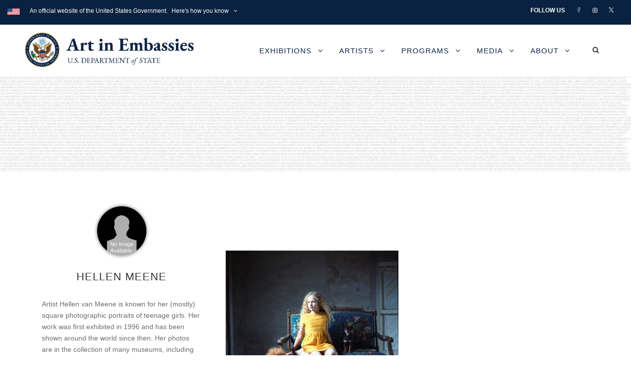

--- FILE ---
content_type: text/html; charset=UTF-8
request_url: https://www.art.state.gov/personnel/hellen_meene/
body_size: 17293
content:
<!DOCTYPE html>
<html lang="en-US" class="no-js">
<head>
	<meta charset="UTF-8">
	<meta name="viewport" content="width=device-width, initial-scale=1">
	<link rel="profile" href="http://gmpg.org/xfn/11">
	<link rel="pingback" href="https://www.art.state.gov/xmlrpc.php">
	<title>Hellen van Meene &#8211; U.S. Department of State</title>
<meta name='robots' content='max-image-preview:large' />
<link rel='dns-prefetch' href='//art.state.gov' />
<link rel='dns-prefetch' href='//fonts.googleapis.com' />
<link rel="alternate" type="application/rss+xml" title="U.S. Department of State &raquo; Feed" href="https://www.art.state.gov/feed/" />
<link rel="alternate" type="application/rss+xml" title="U.S. Department of State &raquo; Comments Feed" href="https://www.art.state.gov/comments/feed/" />
<link rel="alternate" title="oEmbed (JSON)" type="application/json+oembed" href="https://www.art.state.gov/wp-json/oembed/1.0/embed?url=https%3A%2F%2Fwww.art.state.gov%2Fpersonnel%2Fhellen_meene%2F" />
<link rel="alternate" title="oEmbed (XML)" type="text/xml+oembed" href="https://www.art.state.gov/wp-json/oembed/1.0/embed?url=https%3A%2F%2Fwww.art.state.gov%2Fpersonnel%2Fhellen_meene%2F&#038;format=xml" />
<style id='wp-img-auto-sizes-contain-inline-css' type='text/css'>
img:is([sizes=auto i],[sizes^="auto," i]){contain-intrinsic-size:3000px 1500px}
/*# sourceURL=wp-img-auto-sizes-contain-inline-css */
</style>
<style id='wp-emoji-styles-inline-css' type='text/css'>

	img.wp-smiley, img.emoji {
		display: inline !important;
		border: none !important;
		box-shadow: none !important;
		height: 1em !important;
		width: 1em !important;
		margin: 0 0.07em !important;
		vertical-align: -0.1em !important;
		background: none !important;
		padding: 0 !important;
	}
/*# sourceURL=wp-emoji-styles-inline-css */
</style>
<style id='wp-block-library-inline-css' type='text/css'>
:root{--wp-block-synced-color:#7a00df;--wp-block-synced-color--rgb:122,0,223;--wp-bound-block-color:var(--wp-block-synced-color);--wp-editor-canvas-background:#ddd;--wp-admin-theme-color:#007cba;--wp-admin-theme-color--rgb:0,124,186;--wp-admin-theme-color-darker-10:#006ba1;--wp-admin-theme-color-darker-10--rgb:0,107,160.5;--wp-admin-theme-color-darker-20:#005a87;--wp-admin-theme-color-darker-20--rgb:0,90,135;--wp-admin-border-width-focus:2px}@media (min-resolution:192dpi){:root{--wp-admin-border-width-focus:1.5px}}.wp-element-button{cursor:pointer}:root .has-very-light-gray-background-color{background-color:#eee}:root .has-very-dark-gray-background-color{background-color:#313131}:root .has-very-light-gray-color{color:#eee}:root .has-very-dark-gray-color{color:#313131}:root .has-vivid-green-cyan-to-vivid-cyan-blue-gradient-background{background:linear-gradient(135deg,#00d084,#0693e3)}:root .has-purple-crush-gradient-background{background:linear-gradient(135deg,#34e2e4,#4721fb 50%,#ab1dfe)}:root .has-hazy-dawn-gradient-background{background:linear-gradient(135deg,#faaca8,#dad0ec)}:root .has-subdued-olive-gradient-background{background:linear-gradient(135deg,#fafae1,#67a671)}:root .has-atomic-cream-gradient-background{background:linear-gradient(135deg,#fdd79a,#004a59)}:root .has-nightshade-gradient-background{background:linear-gradient(135deg,#330968,#31cdcf)}:root .has-midnight-gradient-background{background:linear-gradient(135deg,#020381,#2874fc)}:root{--wp--preset--font-size--normal:16px;--wp--preset--font-size--huge:42px}.has-regular-font-size{font-size:1em}.has-larger-font-size{font-size:2.625em}.has-normal-font-size{font-size:var(--wp--preset--font-size--normal)}.has-huge-font-size{font-size:var(--wp--preset--font-size--huge)}.has-text-align-center{text-align:center}.has-text-align-left{text-align:left}.has-text-align-right{text-align:right}.has-fit-text{white-space:nowrap!important}#end-resizable-editor-section{display:none}.aligncenter{clear:both}.items-justified-left{justify-content:flex-start}.items-justified-center{justify-content:center}.items-justified-right{justify-content:flex-end}.items-justified-space-between{justify-content:space-between}.screen-reader-text{border:0;clip-path:inset(50%);height:1px;margin:-1px;overflow:hidden;padding:0;position:absolute;width:1px;word-wrap:normal!important}.screen-reader-text:focus{background-color:#ddd;clip-path:none;color:#444;display:block;font-size:1em;height:auto;left:5px;line-height:normal;padding:15px 23px 14px;text-decoration:none;top:5px;width:auto;z-index:100000}html :where(.has-border-color){border-style:solid}html :where([style*=border-top-color]){border-top-style:solid}html :where([style*=border-right-color]){border-right-style:solid}html :where([style*=border-bottom-color]){border-bottom-style:solid}html :where([style*=border-left-color]){border-left-style:solid}html :where([style*=border-width]){border-style:solid}html :where([style*=border-top-width]){border-top-style:solid}html :where([style*=border-right-width]){border-right-style:solid}html :where([style*=border-bottom-width]){border-bottom-style:solid}html :where([style*=border-left-width]){border-left-style:solid}html :where(img[class*=wp-image-]){height:auto;max-width:100%}:where(figure){margin:0 0 1em}html :where(.is-position-sticky){--wp-admin--admin-bar--position-offset:var(--wp-admin--admin-bar--height,0px)}@media screen and (max-width:600px){html :where(.is-position-sticky){--wp-admin--admin-bar--position-offset:0px}}

/*# sourceURL=wp-block-library-inline-css */
</style><style id='global-styles-inline-css' type='text/css'>
:root{--wp--preset--aspect-ratio--square: 1;--wp--preset--aspect-ratio--4-3: 4/3;--wp--preset--aspect-ratio--3-4: 3/4;--wp--preset--aspect-ratio--3-2: 3/2;--wp--preset--aspect-ratio--2-3: 2/3;--wp--preset--aspect-ratio--16-9: 16/9;--wp--preset--aspect-ratio--9-16: 9/16;--wp--preset--color--black: #000000;--wp--preset--color--cyan-bluish-gray: #abb8c3;--wp--preset--color--white: #ffffff;--wp--preset--color--pale-pink: #f78da7;--wp--preset--color--vivid-red: #cf2e2e;--wp--preset--color--luminous-vivid-orange: #ff6900;--wp--preset--color--luminous-vivid-amber: #fcb900;--wp--preset--color--light-green-cyan: #7bdcb5;--wp--preset--color--vivid-green-cyan: #00d084;--wp--preset--color--pale-cyan-blue: #8ed1fc;--wp--preset--color--vivid-cyan-blue: #0693e3;--wp--preset--color--vivid-purple: #9b51e0;--wp--preset--gradient--vivid-cyan-blue-to-vivid-purple: linear-gradient(135deg,rgb(6,147,227) 0%,rgb(155,81,224) 100%);--wp--preset--gradient--light-green-cyan-to-vivid-green-cyan: linear-gradient(135deg,rgb(122,220,180) 0%,rgb(0,208,130) 100%);--wp--preset--gradient--luminous-vivid-amber-to-luminous-vivid-orange: linear-gradient(135deg,rgb(252,185,0) 0%,rgb(255,105,0) 100%);--wp--preset--gradient--luminous-vivid-orange-to-vivid-red: linear-gradient(135deg,rgb(255,105,0) 0%,rgb(207,46,46) 100%);--wp--preset--gradient--very-light-gray-to-cyan-bluish-gray: linear-gradient(135deg,rgb(238,238,238) 0%,rgb(169,184,195) 100%);--wp--preset--gradient--cool-to-warm-spectrum: linear-gradient(135deg,rgb(74,234,220) 0%,rgb(151,120,209) 20%,rgb(207,42,186) 40%,rgb(238,44,130) 60%,rgb(251,105,98) 80%,rgb(254,248,76) 100%);--wp--preset--gradient--blush-light-purple: linear-gradient(135deg,rgb(255,206,236) 0%,rgb(152,150,240) 100%);--wp--preset--gradient--blush-bordeaux: linear-gradient(135deg,rgb(254,205,165) 0%,rgb(254,45,45) 50%,rgb(107,0,62) 100%);--wp--preset--gradient--luminous-dusk: linear-gradient(135deg,rgb(255,203,112) 0%,rgb(199,81,192) 50%,rgb(65,88,208) 100%);--wp--preset--gradient--pale-ocean: linear-gradient(135deg,rgb(255,245,203) 0%,rgb(182,227,212) 50%,rgb(51,167,181) 100%);--wp--preset--gradient--electric-grass: linear-gradient(135deg,rgb(202,248,128) 0%,rgb(113,206,126) 100%);--wp--preset--gradient--midnight: linear-gradient(135deg,rgb(2,3,129) 0%,rgb(40,116,252) 100%);--wp--preset--font-size--small: 13px;--wp--preset--font-size--medium: 20px;--wp--preset--font-size--large: 36px;--wp--preset--font-size--x-large: 42px;--wp--preset--spacing--20: 0.44rem;--wp--preset--spacing--30: 0.67rem;--wp--preset--spacing--40: 1rem;--wp--preset--spacing--50: 1.5rem;--wp--preset--spacing--60: 2.25rem;--wp--preset--spacing--70: 3.38rem;--wp--preset--spacing--80: 5.06rem;--wp--preset--shadow--natural: 6px 6px 9px rgba(0, 0, 0, 0.2);--wp--preset--shadow--deep: 12px 12px 50px rgba(0, 0, 0, 0.4);--wp--preset--shadow--sharp: 6px 6px 0px rgba(0, 0, 0, 0.2);--wp--preset--shadow--outlined: 6px 6px 0px -3px rgb(255, 255, 255), 6px 6px rgb(0, 0, 0);--wp--preset--shadow--crisp: 6px 6px 0px rgb(0, 0, 0);}:where(.is-layout-flex){gap: 0.5em;}:where(.is-layout-grid){gap: 0.5em;}body .is-layout-flex{display: flex;}.is-layout-flex{flex-wrap: wrap;align-items: center;}.is-layout-flex > :is(*, div){margin: 0;}body .is-layout-grid{display: grid;}.is-layout-grid > :is(*, div){margin: 0;}:where(.wp-block-columns.is-layout-flex){gap: 2em;}:where(.wp-block-columns.is-layout-grid){gap: 2em;}:where(.wp-block-post-template.is-layout-flex){gap: 1.25em;}:where(.wp-block-post-template.is-layout-grid){gap: 1.25em;}.has-black-color{color: var(--wp--preset--color--black) !important;}.has-cyan-bluish-gray-color{color: var(--wp--preset--color--cyan-bluish-gray) !important;}.has-white-color{color: var(--wp--preset--color--white) !important;}.has-pale-pink-color{color: var(--wp--preset--color--pale-pink) !important;}.has-vivid-red-color{color: var(--wp--preset--color--vivid-red) !important;}.has-luminous-vivid-orange-color{color: var(--wp--preset--color--luminous-vivid-orange) !important;}.has-luminous-vivid-amber-color{color: var(--wp--preset--color--luminous-vivid-amber) !important;}.has-light-green-cyan-color{color: var(--wp--preset--color--light-green-cyan) !important;}.has-vivid-green-cyan-color{color: var(--wp--preset--color--vivid-green-cyan) !important;}.has-pale-cyan-blue-color{color: var(--wp--preset--color--pale-cyan-blue) !important;}.has-vivid-cyan-blue-color{color: var(--wp--preset--color--vivid-cyan-blue) !important;}.has-vivid-purple-color{color: var(--wp--preset--color--vivid-purple) !important;}.has-black-background-color{background-color: var(--wp--preset--color--black) !important;}.has-cyan-bluish-gray-background-color{background-color: var(--wp--preset--color--cyan-bluish-gray) !important;}.has-white-background-color{background-color: var(--wp--preset--color--white) !important;}.has-pale-pink-background-color{background-color: var(--wp--preset--color--pale-pink) !important;}.has-vivid-red-background-color{background-color: var(--wp--preset--color--vivid-red) !important;}.has-luminous-vivid-orange-background-color{background-color: var(--wp--preset--color--luminous-vivid-orange) !important;}.has-luminous-vivid-amber-background-color{background-color: var(--wp--preset--color--luminous-vivid-amber) !important;}.has-light-green-cyan-background-color{background-color: var(--wp--preset--color--light-green-cyan) !important;}.has-vivid-green-cyan-background-color{background-color: var(--wp--preset--color--vivid-green-cyan) !important;}.has-pale-cyan-blue-background-color{background-color: var(--wp--preset--color--pale-cyan-blue) !important;}.has-vivid-cyan-blue-background-color{background-color: var(--wp--preset--color--vivid-cyan-blue) !important;}.has-vivid-purple-background-color{background-color: var(--wp--preset--color--vivid-purple) !important;}.has-black-border-color{border-color: var(--wp--preset--color--black) !important;}.has-cyan-bluish-gray-border-color{border-color: var(--wp--preset--color--cyan-bluish-gray) !important;}.has-white-border-color{border-color: var(--wp--preset--color--white) !important;}.has-pale-pink-border-color{border-color: var(--wp--preset--color--pale-pink) !important;}.has-vivid-red-border-color{border-color: var(--wp--preset--color--vivid-red) !important;}.has-luminous-vivid-orange-border-color{border-color: var(--wp--preset--color--luminous-vivid-orange) !important;}.has-luminous-vivid-amber-border-color{border-color: var(--wp--preset--color--luminous-vivid-amber) !important;}.has-light-green-cyan-border-color{border-color: var(--wp--preset--color--light-green-cyan) !important;}.has-vivid-green-cyan-border-color{border-color: var(--wp--preset--color--vivid-green-cyan) !important;}.has-pale-cyan-blue-border-color{border-color: var(--wp--preset--color--pale-cyan-blue) !important;}.has-vivid-cyan-blue-border-color{border-color: var(--wp--preset--color--vivid-cyan-blue) !important;}.has-vivid-purple-border-color{border-color: var(--wp--preset--color--vivid-purple) !important;}.has-vivid-cyan-blue-to-vivid-purple-gradient-background{background: var(--wp--preset--gradient--vivid-cyan-blue-to-vivid-purple) !important;}.has-light-green-cyan-to-vivid-green-cyan-gradient-background{background: var(--wp--preset--gradient--light-green-cyan-to-vivid-green-cyan) !important;}.has-luminous-vivid-amber-to-luminous-vivid-orange-gradient-background{background: var(--wp--preset--gradient--luminous-vivid-amber-to-luminous-vivid-orange) !important;}.has-luminous-vivid-orange-to-vivid-red-gradient-background{background: var(--wp--preset--gradient--luminous-vivid-orange-to-vivid-red) !important;}.has-very-light-gray-to-cyan-bluish-gray-gradient-background{background: var(--wp--preset--gradient--very-light-gray-to-cyan-bluish-gray) !important;}.has-cool-to-warm-spectrum-gradient-background{background: var(--wp--preset--gradient--cool-to-warm-spectrum) !important;}.has-blush-light-purple-gradient-background{background: var(--wp--preset--gradient--blush-light-purple) !important;}.has-blush-bordeaux-gradient-background{background: var(--wp--preset--gradient--blush-bordeaux) !important;}.has-luminous-dusk-gradient-background{background: var(--wp--preset--gradient--luminous-dusk) !important;}.has-pale-ocean-gradient-background{background: var(--wp--preset--gradient--pale-ocean) !important;}.has-electric-grass-gradient-background{background: var(--wp--preset--gradient--electric-grass) !important;}.has-midnight-gradient-background{background: var(--wp--preset--gradient--midnight) !important;}.has-small-font-size{font-size: var(--wp--preset--font-size--small) !important;}.has-medium-font-size{font-size: var(--wp--preset--font-size--medium) !important;}.has-large-font-size{font-size: var(--wp--preset--font-size--large) !important;}.has-x-large-font-size{font-size: var(--wp--preset--font-size--x-large) !important;}
/*# sourceURL=global-styles-inline-css */
</style>

<style id='classic-theme-styles-inline-css' type='text/css'>
/*! This file is auto-generated */
.wp-block-button__link{color:#fff;background-color:#32373c;border-radius:9999px;box-shadow:none;text-decoration:none;padding:calc(.667em + 2px) calc(1.333em + 2px);font-size:1.125em}.wp-block-file__button{background:#32373c;color:#fff;text-decoration:none}
/*# sourceURL=/wp-includes/css/classic-themes.min.css */
</style>
<link rel='stylesheet' id='wbcr-comments-plus-url-span-css' href='https://www.art.state.gov/wp-content/plugins/comments-plus/assets/css/url-span.css?ver=1.3.0' type='text/css' media='all' />
<link rel='stylesheet' id='foogallery-core-css' href='https://art.state.gov/wp-content/plugins/foogallery-premium/pro/assets/css/foogallery.896a3772.min.css?ver=3.1.7' type='text/css' media='all' />
<link rel='stylesheet' id='foogallery-custom-css' href='https://art.state.gov/wp-content/uploads/foogallery/custom.css?ver=3.1.7' type='text/css' media='all' />
<link rel='stylesheet' id='gdlr-core-google-font-css' href='https://fonts.googleapis.com/css?family=Open+Sans%3A300%2C300italic%2Cregular%2Citalic%2C600%2C600italic%2C700%2C700italic%2C800%2C800italic%7CEB+Garamond%3Aregular%2C500%2C600%2C700%2C800%2Citalic%2C500italic%2C600italic%2C700italic%2C800italic&#038;subset=cyrillic%2Ccyrillic-ext%2Cgreek%2Cgreek-ext%2Clatin%2Clatin-ext%2Cvietnamese&#038;display=optional&#038;ver=6.9' type='text/css' media='all' />
<link rel='stylesheet' id='font-awesome-css' href='https://www.art.state.gov/wp-content/plugins/goodlayers-core/plugins/fontawesome/font-awesome.css?ver=6.9' type='text/css' media='all' />
<link rel='stylesheet' id='elegant-font-css' href='https://www.art.state.gov/wp-content/plugins/goodlayers-core/plugins/elegant/elegant-font.css?ver=6.9' type='text/css' media='all' />
<link rel='stylesheet' id='gdlr-core-plugin-css' href='https://www.art.state.gov/wp-content/plugins/goodlayers-core/plugins/style.css?ver=1765891931' type='text/css' media='all' />
<link rel='stylesheet' id='gdlr-core-page-builder-css' href='https://www.art.state.gov/wp-content/plugins/goodlayers-core/include/css/page-builder.css?ver=6.9' type='text/css' media='all' />
<link rel='stylesheet' id='sr7css-css' href='//www.art.state.gov/wp-content/plugins/revslider/public/css/sr7.css?ver=6.7.40' type='text/css' media='all' />
<link rel='stylesheet' id='ivory-search-styles-css' href='https://www.art.state.gov/wp-content/plugins/add-search-to-menu/public/css/ivory-search.min.css?ver=5.5.13' type='text/css' media='all' />
<link rel='stylesheet' id='infinite-style-core-css' href='https://www.art.state.gov/wp-content/themes/infinite/css/style-core.css?ver=6.9' type='text/css' media='all' />
<link rel='stylesheet' id='infinite-custom-style-css' href='https://www.art.state.gov/wp-content/uploads/gdlr-style-custom.css?1765891932&#038;ver=6.9' type='text/css' media='all' />
<link rel='stylesheet' id='infinite-mmenu-css' href='https://www.art.state.gov/wp-content/themes/infinite/css/mmenu.css?ver=6.9' type='text/css' media='all' />
<script type="text/javascript" src="https://www.art.state.gov/wp-includes/js/jquery/jquery.min.js?ver=3.7.1" id="jquery-core-js"></script>
<script type="text/javascript" src="https://www.art.state.gov/wp-includes/js/jquery/jquery-migrate.min.js?ver=3.4.1" id="jquery-migrate-js"></script>
<script type="text/javascript" src="//www.art.state.gov/wp-content/plugins/revslider/public/js/libs/tptools.js?ver=6.7.40" id="tp-tools-js" async="async" data-wp-strategy="async"></script>
<script type="text/javascript" src="//www.art.state.gov/wp-content/plugins/revslider/public/js/sr7.js?ver=6.7.40" id="sr7-js" async="async" data-wp-strategy="async"></script>
<link rel="https://api.w.org/" href="https://www.art.state.gov/wp-json/" /><link rel="EditURI" type="application/rsd+xml" title="RSD" href="https://www.art.state.gov/xmlrpc.php?rsd" />
<meta name="generator" content="WordPress 6.9" />
<link rel="canonical" href="https://www.art.state.gov/personnel/hellen_meene/" />
<link rel='shortlink' href='https://www.art.state.gov/?p=51543' />

		<!-- GA Google Analytics @ https://m0n.co/ga -->
		<script async src="https://www.googletagmanager.com/gtag/js?id=G-W9X3VXZ7PL"></script>
		<script>
			window.dataLayer = window.dataLayer || [];
			function gtag(){dataLayer.push(arguments);}
			gtag('js', new Date());
			gtag('config', 'G-W9X3VXZ7PL');
		</script>

	<link rel="preconnect" href="https://fonts.googleapis.com">
<link rel="preconnect" href="https://fonts.gstatic.com/" crossorigin>
<meta name="generator" content="Powered by Slider Revolution 6.7.40 - responsive, Mobile-Friendly Slider Plugin for WordPress with comfortable drag and drop interface." />
        <style type="text/css" id="rmwr-dynamic-css">
        .read-link {
            font-weight: 400;
            color: #1cb7bc;
            background: #ffffff;
            padding: 0px;
            border-bottom: 1px solid #1fafab;
            -webkit-box-shadow: none !important;
            box-shadow: none !important;
            cursor: pointer;
            text-decoration: none;
            display: inline-block;
            border-top: none;
            border-left: none;
            border-right: none;
            transition: color 0.3s ease, background-color 0.3s ease;
        }
        
        .read-link:hover,
        .read-link:focus {
            color: #45e0db;
            text-decoration: none;
            outline: 2px solid #1cb7bc;
            outline-offset: 2px;
        }
        
        .read-link:focus {
            outline: 2px solid #1cb7bc;
            outline-offset: 2px;
        }
        
        .read_div {
            margin-top: 10px;
        }
        
        .read_div[data-animation="fade"] {
            transition: opacity 0.3s ease;
        }
        
        /* Print optimization (Free feature) */
                @media print {
            .read_div[style*="display: none"] {
                display: block !important;
            }
            .read-link {
                display: none !important;
            }
        }
                </style>
        <script>
	window._tpt			??= {};
	window.SR7			??= {};
	_tpt.R				??= {};
	_tpt.R.fonts		??= {};
	_tpt.R.fonts.customFonts??= {};
	SR7.devMode			=  false;
	SR7.F 				??= {};
	SR7.G				??= {};
	SR7.LIB				??= {};
	SR7.E				??= {};
	SR7.E.gAddons		??= {};
	SR7.E.php 			??= {};
	SR7.E.nonce			= '6a85dc62a4';
	SR7.E.ajaxurl		= 'https://www.art.state.gov/wp-admin/admin-ajax.php';
	SR7.E.resturl		= 'https://www.art.state.gov/wp-json/';
	SR7.E.slug_path		= 'revslider/revslider.php';
	SR7.E.slug			= 'revslider';
	SR7.E.plugin_url	= 'https://www.art.state.gov/wp-content/plugins/revslider/';
	SR7.E.wp_plugin_url = 'http://www.art.state.gov/wp-content/plugins/';
	SR7.E.revision		= '6.7.40';
	SR7.E.fontBaseUrl	= '//fonts.googleapis.com/css2?family=';
	SR7.G.breakPoints 	= [1240,1024,778,480];
	SR7.G.fSUVW 		= false;
	SR7.E.modules 		= ['module','page','slide','layer','draw','animate','srtools','canvas','defaults','carousel','navigation','media','modifiers','migration'];
	SR7.E.libs 			= ['WEBGL'];
	SR7.E.css 			= ['csslp','cssbtns','cssfilters','cssnav','cssmedia'];
	SR7.E.resources		= {};
	SR7.E.ytnc			= false;
	SR7.JSON			??= {};
/*! Slider Revolution 7.0 - Page Processor */
!function(){"use strict";window.SR7??={},window._tpt??={},SR7.version="Slider Revolution 6.7.16",_tpt.getMobileZoom=()=>_tpt.is_mobile?document.documentElement.clientWidth/window.innerWidth:1,_tpt.getWinDim=function(t){_tpt.screenHeightWithUrlBar??=window.innerHeight;let e=SR7.F?.modal?.visible&&SR7.M[SR7.F.module.getIdByAlias(SR7.F.modal.requested)];_tpt.scrollBar=window.innerWidth!==document.documentElement.clientWidth||e&&window.innerWidth!==e.c.module.clientWidth,_tpt.winW=_tpt.getMobileZoom()*window.innerWidth-(_tpt.scrollBar||"prepare"==t?_tpt.scrollBarW??_tpt.mesureScrollBar():0),_tpt.winH=_tpt.getMobileZoom()*window.innerHeight,_tpt.winWAll=document.documentElement.clientWidth},_tpt.getResponsiveLevel=function(t,e){return SR7.G.fSUVW?_tpt.closestGE(t,window.innerWidth):_tpt.closestGE(t,_tpt.winWAll)},_tpt.mesureScrollBar=function(){let t=document.createElement("div");return t.className="RSscrollbar-measure",t.style.width="100px",t.style.height="100px",t.style.overflow="scroll",t.style.position="absolute",t.style.top="-9999px",document.body.appendChild(t),_tpt.scrollBarW=t.offsetWidth-t.clientWidth,document.body.removeChild(t),_tpt.scrollBarW},_tpt.loadCSS=async function(t,e,s){return s?_tpt.R.fonts.required[e].status=1:(_tpt.R[e]??={},_tpt.R[e].status=1),new Promise(((i,n)=>{if(_tpt.isStylesheetLoaded(t))s?_tpt.R.fonts.required[e].status=2:_tpt.R[e].status=2,i();else{const o=document.createElement("link");o.rel="stylesheet";let l="text",r="css";o["type"]=l+"/"+r,o.href=t,o.onload=()=>{s?_tpt.R.fonts.required[e].status=2:_tpt.R[e].status=2,i()},o.onerror=()=>{s?_tpt.R.fonts.required[e].status=3:_tpt.R[e].status=3,n(new Error(`Failed to load CSS: ${t}`))},document.head.appendChild(o)}}))},_tpt.addContainer=function(t){const{tag:e="div",id:s,class:i,datas:n,textContent:o,iHTML:l}=t,r=document.createElement(e);if(s&&""!==s&&(r.id=s),i&&""!==i&&(r.className=i),n)for(const[t,e]of Object.entries(n))"style"==t?r.style.cssText=e:r.setAttribute(`data-${t}`,e);return o&&(r.textContent=o),l&&(r.innerHTML=l),r},_tpt.collector=function(){return{fragment:new DocumentFragment,add(t){var e=_tpt.addContainer(t);return this.fragment.appendChild(e),e},append(t){t.appendChild(this.fragment)}}},_tpt.isStylesheetLoaded=function(t){let e=t.split("?")[0];return Array.from(document.querySelectorAll('link[rel="stylesheet"], link[rel="preload"]')).some((t=>t.href.split("?")[0]===e))},_tpt.preloader={requests:new Map,preloaderTemplates:new Map,show:function(t,e){if(!e||!t)return;const{type:s,color:i}=e;if(s<0||"off"==s)return;const n=`preloader_${s}`;let o=this.preloaderTemplates.get(n);o||(o=this.build(s,i),this.preloaderTemplates.set(n,o)),this.requests.has(t)||this.requests.set(t,{count:0});const l=this.requests.get(t);clearTimeout(l.timer),l.count++,1===l.count&&(l.timer=setTimeout((()=>{l.preloaderClone=o.cloneNode(!0),l.anim&&l.anim.kill(),void 0!==_tpt.gsap?l.anim=_tpt.gsap.fromTo(l.preloaderClone,1,{opacity:0},{opacity:1}):l.preloaderClone.classList.add("sr7-fade-in"),t.appendChild(l.preloaderClone)}),150))},hide:function(t){if(!this.requests.has(t))return;const e=this.requests.get(t);e.count--,e.count<0&&(e.count=0),e.anim&&e.anim.kill(),0===e.count&&(clearTimeout(e.timer),e.preloaderClone&&(e.preloaderClone.classList.remove("sr7-fade-in"),e.anim=_tpt.gsap.to(e.preloaderClone,.3,{opacity:0,onComplete:function(){e.preloaderClone.remove()}})))},state:function(t){if(!this.requests.has(t))return!1;return this.requests.get(t).count>0},build:(t,e="#ffffff",s="")=>{if(t<0||"off"===t)return null;const i=parseInt(t);if(t="prlt"+i,isNaN(i))return null;if(_tpt.loadCSS(SR7.E.plugin_url+"public/css/preloaders/t"+i+".css","preloader_"+t),isNaN(i)||i<6){const n=`background-color:${e}`,o=1===i||2==i?n:"",l=3===i||4==i?n:"",r=_tpt.collector();["dot1","dot2","bounce1","bounce2","bounce3"].forEach((t=>r.add({tag:"div",class:t,datas:{style:l}})));const d=_tpt.addContainer({tag:"sr7-prl",class:`${t} ${s}`,datas:{style:o}});return r.append(d),d}{let n={};if(7===i){let t;e.startsWith("#")?(t=e.replace("#",""),t=`rgba(${parseInt(t.substring(0,2),16)}, ${parseInt(t.substring(2,4),16)}, ${parseInt(t.substring(4,6),16)}, `):e.startsWith("rgb")&&(t=e.slice(e.indexOf("(")+1,e.lastIndexOf(")")).split(",").map((t=>t.trim())),t=`rgba(${t[0]}, ${t[1]}, ${t[2]}, `),t&&(n.style=`border-top-color: ${t}0.65); border-bottom-color: ${t}0.15); border-left-color: ${t}0.65); border-right-color: ${t}0.15)`)}else 12===i&&(n.style=`background:${e}`);const o=[10,0,4,2,5,9,0,4,4,2][i-6],l=_tpt.collector(),r=l.add({tag:"div",class:"sr7-prl-inner",datas:n});Array.from({length:o}).forEach((()=>r.appendChild(l.add({tag:"span",datas:{style:`background:${e}`}}))));const d=_tpt.addContainer({tag:"sr7-prl",class:`${t} ${s}`});return l.append(d),d}}},SR7.preLoader={show:(t,e)=>{"off"!==(SR7.M[t]?.settings?.pLoader?.type??"off")&&_tpt.preloader.show(e||SR7.M[t].c.module,SR7.M[t]?.settings?.pLoader??{color:"#fff",type:10})},hide:(t,e)=>{"off"!==(SR7.M[t]?.settings?.pLoader?.type??"off")&&_tpt.preloader.hide(e||SR7.M[t].c.module)},state:(t,e)=>_tpt.preloader.state(e||SR7.M[t].c.module)},_tpt.prepareModuleHeight=function(t){window.SR7.M??={},window.SR7.M[t.id]??={},"ignore"==t.googleFont&&(SR7.E.ignoreGoogleFont=!0);let e=window.SR7.M[t.id];if(null==_tpt.scrollBarW&&_tpt.mesureScrollBar(),e.c??={},e.states??={},e.settings??={},e.settings.size??={},t.fixed&&(e.settings.fixed=!0),e.c.module=document.querySelector("sr7-module#"+t.id),e.c.adjuster=e.c.module.getElementsByTagName("sr7-adjuster")[0],e.c.content=e.c.module.getElementsByTagName("sr7-content")[0],"carousel"==t.type&&(e.c.carousel=e.c.content.getElementsByTagName("sr7-carousel")[0]),null==e.c.module||null==e.c.module)return;t.plType&&t.plColor&&(e.settings.pLoader={type:t.plType,color:t.plColor}),void 0===t.plType||"off"===t.plType||SR7.preLoader.state(t.id)&&SR7.preLoader.state(t.id,e.c.module)||SR7.preLoader.show(t.id,e.c.module),_tpt.winW||_tpt.getWinDim("prepare"),_tpt.getWinDim();let s=""+e.c.module.dataset?.modal;"modal"==s||"true"==s||"undefined"!==s&&"false"!==s||(e.settings.size.fullWidth=t.size.fullWidth,e.LEV??=_tpt.getResponsiveLevel(window.SR7.G.breakPoints,t.id),t.vpt=_tpt.fillArray(t.vpt,5),e.settings.vPort=t.vpt[e.LEV],void 0!==t.el&&"720"==t.el[4]&&t.gh[4]!==t.el[4]&&"960"==t.el[3]&&t.gh[3]!==t.el[3]&&"768"==t.el[2]&&t.gh[2]!==t.el[2]&&delete t.el,e.settings.size.height=null==t.el||null==t.el[e.LEV]||0==t.el[e.LEV]||"auto"==t.el[e.LEV]?_tpt.fillArray(t.gh,5,-1):_tpt.fillArray(t.el,5,-1),e.settings.size.width=_tpt.fillArray(t.gw,5,-1),e.settings.size.minHeight=_tpt.fillArray(t.mh??[0],5,-1),e.cacheSize={fullWidth:e.settings.size?.fullWidth,fullHeight:e.settings.size?.fullHeight},void 0!==t.off&&(t.off?.t&&(e.settings.size.m??={})&&(e.settings.size.m.t=t.off.t),t.off?.b&&(e.settings.size.m??={})&&(e.settings.size.m.b=t.off.b),t.off?.l&&(e.settings.size.p??={})&&(e.settings.size.p.l=t.off.l),t.off?.r&&(e.settings.size.p??={})&&(e.settings.size.p.r=t.off.r),e.offsetPrepared=!0),_tpt.updatePMHeight(t.id,t,!0))},_tpt.updatePMHeight=(t,e,s)=>{let i=SR7.M[t];var n=i.settings.size.fullWidth?_tpt.winW:i.c.module.parentNode.offsetWidth;n=0===n||isNaN(n)?_tpt.winW:n;let o=i.settings.size.width[i.LEV]||i.settings.size.width[i.LEV++]||i.settings.size.width[i.LEV--]||n,l=i.settings.size.height[i.LEV]||i.settings.size.height[i.LEV++]||i.settings.size.height[i.LEV--]||0,r=i.settings.size.minHeight[i.LEV]||i.settings.size.minHeight[i.LEV++]||i.settings.size.minHeight[i.LEV--]||0;if(l="auto"==l?0:l,l=parseInt(l),"carousel"!==e.type&&(n-=parseInt(e.onw??0)||0),i.MP=!i.settings.size.fullWidth&&n<o||_tpt.winW<o?Math.min(1,n/o):1,e.size.fullScreen||e.size.fullHeight){let t=parseInt(e.fho)||0,s=(""+e.fho).indexOf("%")>-1;e.newh=_tpt.winH-(s?_tpt.winH*t/100:t)}else e.newh=i.MP*Math.max(l,r);if(e.newh+=(parseInt(e.onh??0)||0)+(parseInt(e.carousel?.pt)||0)+(parseInt(e.carousel?.pb)||0),void 0!==e.slideduration&&(e.newh=Math.max(e.newh,parseInt(e.slideduration)/3)),e.shdw&&_tpt.buildShadow(e.id,e),i.c.adjuster.style.height=e.newh+"px",i.c.module.style.height=e.newh+"px",i.c.content.style.height=e.newh+"px",i.states.heightPrepared=!0,i.dims??={},i.dims.moduleRect=i.c.module.getBoundingClientRect(),i.c.content.style.left="-"+i.dims.moduleRect.left+"px",!i.settings.size.fullWidth)return s&&requestAnimationFrame((()=>{n!==i.c.module.parentNode.offsetWidth&&_tpt.updatePMHeight(e.id,e)})),void _tpt.bgStyle(e.id,e,window.innerWidth==_tpt.winW,!0);_tpt.bgStyle(e.id,e,window.innerWidth==_tpt.winW,!0),requestAnimationFrame((function(){s&&requestAnimationFrame((()=>{n!==i.c.module.parentNode.offsetWidth&&_tpt.updatePMHeight(e.id,e)}))})),i.earlyResizerFunction||(i.earlyResizerFunction=function(){requestAnimationFrame((function(){_tpt.getWinDim(),_tpt.moduleDefaults(e.id,e),_tpt.updateSlideBg(t,!0)}))},window.addEventListener("resize",i.earlyResizerFunction))},_tpt.buildShadow=function(t,e){let s=SR7.M[t];null==s.c.shadow&&(s.c.shadow=document.createElement("sr7-module-shadow"),s.c.shadow.classList.add("sr7-shdw-"+e.shdw),s.c.content.appendChild(s.c.shadow))},_tpt.bgStyle=async(t,e,s,i,n)=>{const o=SR7.M[t];if((e=e??o.settings).fixed&&!o.c.module.classList.contains("sr7-top-fixed")&&(o.c.module.classList.add("sr7-top-fixed"),o.c.module.style.position="fixed",o.c.module.style.width="100%",o.c.module.style.top="0px",o.c.module.style.left="0px",o.c.module.style.pointerEvents="none",o.c.module.style.zIndex=5e3,o.c.content.style.pointerEvents="none"),null==o.c.bgcanvas){let t=document.createElement("sr7-module-bg"),l=!1;if("string"==typeof e?.bg?.color&&e?.bg?.color.includes("{"))if(_tpt.gradient&&_tpt.gsap)e.bg.color=_tpt.gradient.convert(e.bg.color);else try{let t=JSON.parse(e.bg.color);(t?.orig||t?.string)&&(e.bg.color=JSON.parse(e.bg.color))}catch(t){return}let r="string"==typeof e?.bg?.color?e?.bg?.color||"transparent":e?.bg?.color?.string??e?.bg?.color?.orig??e?.bg?.color?.color??"transparent";if(t.style["background"+(String(r).includes("grad")?"":"Color")]=r,("transparent"!==r||n)&&(l=!0),o.offsetPrepared&&(t.style.visibility="hidden"),e?.bg?.image?.src&&(t.style.backgroundImage=`url(${e?.bg?.image.src})`,t.style.backgroundSize=""==(e.bg.image?.size??"")?"cover":e.bg.image.size,t.style.backgroundPosition=e.bg.image.position,t.style.backgroundRepeat=""==e.bg.image.repeat||null==e.bg.image.repeat?"no-repeat":e.bg.image.repeat,l=!0),!l)return;o.c.bgcanvas=t,e.size.fullWidth?t.style.width=_tpt.winW-(s&&_tpt.winH<document.body.offsetHeight?_tpt.scrollBarW:0)+"px":i&&(t.style.width=o.c.module.offsetWidth+"px"),e.sbt?.use?o.c.content.appendChild(o.c.bgcanvas):o.c.module.appendChild(o.c.bgcanvas)}o.c.bgcanvas.style.height=void 0!==e.newh?e.newh+"px":("carousel"==e.type?o.dims.module.h:o.dims.content.h)+"px",o.c.bgcanvas.style.left=!s&&e.sbt?.use||o.c.bgcanvas.closest("SR7-CONTENT")?"0px":"-"+(o?.dims?.moduleRect?.left??0)+"px"},_tpt.updateSlideBg=function(t,e){const s=SR7.M[t];let i=s.settings;s?.c?.bgcanvas&&(i.size.fullWidth?s.c.bgcanvas.style.width=_tpt.winW-(e&&_tpt.winH<document.body.offsetHeight?_tpt.scrollBarW:0)+"px":preparing&&(s.c.bgcanvas.style.width=s.c.module.offsetWidth+"px"))},_tpt.moduleDefaults=(t,e)=>{let s=SR7.M[t];null!=s&&null!=s.c&&null!=s.c.module&&(s.dims??={},s.dims.moduleRect=s.c.module.getBoundingClientRect(),s.c.content.style.left="-"+s.dims.moduleRect.left+"px",s.c.content.style.width=_tpt.winW-_tpt.scrollBarW+"px","carousel"==e.type&&(s.c.module.style.overflow="visible"),_tpt.bgStyle(t,e,window.innerWidth==_tpt.winW))},_tpt.getOffset=t=>{var e=t.getBoundingClientRect(),s=window.pageXOffset||document.documentElement.scrollLeft,i=window.pageYOffset||document.documentElement.scrollTop;return{top:e.top+i,left:e.left+s}},_tpt.fillArray=function(t,e){let s,i;t=Array.isArray(t)?t:[t];let n=Array(e),o=t.length;for(i=0;i<t.length;i++)n[i+(e-o)]=t[i],null==s&&"#"!==t[i]&&(s=t[i]);for(let t=0;t<e;t++)void 0!==n[t]&&"#"!=n[t]||(n[t]=s),s=n[t];return n},_tpt.closestGE=function(t,e){let s=Number.MAX_VALUE,i=-1;for(let n=0;n<t.length;n++)t[n]-1>=e&&t[n]-1-e<s&&(s=t[n]-1-e,i=n);return++i}}();</script>
			<style type="text/css">
					.is-form-id-179157 .is-search-input::-webkit-input-placeholder {
			    color: #7a7a7a !important;
			}
			.is-form-id-179157 .is-search-input:-moz-placeholder {
			    color: #7a7a7a !important;
			    opacity: 1;
			}
			.is-form-id-179157 .is-search-input::-moz-placeholder {
			    color: #7a7a7a !important;
			    opacity: 1;
			}
			.is-form-id-179157 .is-search-input:-ms-input-placeholder {
			    color: #7a7a7a !important;
			}
                        			.is-form-style-1.is-form-id-179157 .is-search-input:focus,
			.is-form-style-1.is-form-id-179157 .is-search-input:hover,
			.is-form-style-1.is-form-id-179157 .is-search-input,
			.is-form-style-2.is-form-id-179157 .is-search-input:focus,
			.is-form-style-2.is-form-id-179157 .is-search-input:hover,
			.is-form-style-2.is-form-id-179157 .is-search-input,
			.is-form-style-3.is-form-id-179157 .is-search-input:focus,
			.is-form-style-3.is-form-id-179157 .is-search-input:hover,
			.is-form-style-3.is-form-id-179157 .is-search-input,
			.is-form-id-179157 .is-search-input:focus,
			.is-form-id-179157 .is-search-input:hover,
			.is-form-id-179157 .is-search-input {
                                color: #7a7a7a !important;                                border-color: #ededed !important;                                			}
                        			</style>
					<style type="text/css">
					.is-form-id-179151 .is-search-input::-webkit-input-placeholder {
			    color: #7a7a7a !important;
			}
			.is-form-id-179151 .is-search-input:-moz-placeholder {
			    color: #7a7a7a !important;
			    opacity: 1;
			}
			.is-form-id-179151 .is-search-input::-moz-placeholder {
			    color: #7a7a7a !important;
			    opacity: 1;
			}
			.is-form-id-179151 .is-search-input:-ms-input-placeholder {
			    color: #7a7a7a !important;
			}
                        			.is-form-style-1.is-form-id-179151 .is-search-input:focus,
			.is-form-style-1.is-form-id-179151 .is-search-input:hover,
			.is-form-style-1.is-form-id-179151 .is-search-input,
			.is-form-style-2.is-form-id-179151 .is-search-input:focus,
			.is-form-style-2.is-form-id-179151 .is-search-input:hover,
			.is-form-style-2.is-form-id-179151 .is-search-input,
			.is-form-style-3.is-form-id-179151 .is-search-input:focus,
			.is-form-style-3.is-form-id-179151 .is-search-input:hover,
			.is-form-style-3.is-form-id-179151 .is-search-input,
			.is-form-id-179151 .is-search-input:focus,
			.is-form-id-179151 .is-search-input:hover,
			.is-form-id-179151 .is-search-input {
                                color: #7a7a7a !important;                                border-color: #ededed !important;                                			}
                        			</style>
					<style type="text/css">
					.is-form-id-179148 .is-search-input::-webkit-input-placeholder {
			    color: #7a7a7a !important;
			}
			.is-form-id-179148 .is-search-input:-moz-placeholder {
			    color: #7a7a7a !important;
			    opacity: 1;
			}
			.is-form-id-179148 .is-search-input::-moz-placeholder {
			    color: #7a7a7a !important;
			    opacity: 1;
			}
			.is-form-id-179148 .is-search-input:-ms-input-placeholder {
			    color: #7a7a7a !important;
			}
                        			.is-form-style-1.is-form-id-179148 .is-search-input:focus,
			.is-form-style-1.is-form-id-179148 .is-search-input:hover,
			.is-form-style-1.is-form-id-179148 .is-search-input,
			.is-form-style-2.is-form-id-179148 .is-search-input:focus,
			.is-form-style-2.is-form-id-179148 .is-search-input:hover,
			.is-form-style-2.is-form-id-179148 .is-search-input,
			.is-form-style-3.is-form-id-179148 .is-search-input:focus,
			.is-form-style-3.is-form-id-179148 .is-search-input:hover,
			.is-form-style-3.is-form-id-179148 .is-search-input,
			.is-form-id-179148 .is-search-input:focus,
			.is-form-id-179148 .is-search-input:hover,
			.is-form-id-179148 .is-search-input {
                                color: #7a7a7a !important;                                border-color: #ededed !important;                                			}
                        			</style>
		
	<script async type="text/javascript" id="_fed_an_ua_tag" src="https://dap.digitalgov.gov/Universal-Federated-Analytics-Min.js?agency=DOS"></script>
</head>

<body class="wp-singular personnel-template-default single single-personnel postid-51543 wp-theme-infinite gdlr-core-body infinite infinite-body infinite-body-front infinite-full  infinite-with-sticky-navigation  infinite-blockquote-style-1" data-home-url="https://www.art.state.gov/" >
<div class="infinite-mobile-header-wrap" ><div class="infinite-mobile-header infinite-header-background infinite-style-slide infinite-with-shadow " id="infinite-mobile-header" ><div class="infinite-mobile-header-container infinite-container clearfix" ><div class="infinite-logo  infinite-item-pdlr"><div class="infinite-logo-inner"><a class="infinite-fixed-nav-logo" href="https://www.art.state.gov/" ><img src="https://uss58003.s3.amazonaws.com/wp-content/uploads/2025/02/aie_logo_external_horizontal-fixed-nav.png" alt="" width="1666" height="247" title="aie_logo_external_horizontal fixed nav"  srcset="https://uss58003.s3.amazonaws.com/wp-content/uploads/2025/02/aie_logo_external_horizontal-fixed-nav.png 1x, https://uss58003.s3.amazonaws.com/wp-content/uploads/2025/02/aie_logo_external_horizontal-fixed-nav.png 2x"  /></a><a class=" infinite-orig-logo" href="https://www.art.state.gov/" ><img src="https://uss58003.s3.amazonaws.com/wp-content/uploads/2025/02/aie_logo_external_horizontal-fixed-nav.png" alt="" width="1666" height="247" title="aie_logo_external_horizontal fixed nav" /></a></div></div><div class="infinite-mobile-menu-right" ><div class="infinite-main-menu-search" id="infinite-mobile-top-search" ><i class="fa fa-search" ></i></div><div class="infinite-top-search-wrap" >
	<div class="infinite-top-search-close" ></div>

	<div class="infinite-top-search-row" >
		<div class="infinite-top-search-cell" >
			<form role="search" method="get" class="search-form" action="https://www.art.state.gov/">
	<input type="text" class="search-field infinite-title-font" placeholder="Search..." value="" name="s">
	<div class="infinite-top-search-submit"><i class="fa fa-search" ></i></div>
	<input type="submit" class="search-submit" value="Search">
	<div class="infinite-top-search-close"><i class="icon_close" ></i></div>
	</form>
		</div>
	</div>

</div>
<div class="infinite-mobile-menu" ><a class="infinite-mm-menu-button infinite-mobile-menu-button infinite-mobile-button-hamburger" href="#infinite-mobile-menu" ><span></span></a><div class="infinite-mm-menu-wrap infinite-navigation-font" id="infinite-mobile-menu" data-slide="left" ><ul id="menu-menu-1" class="m-menu"><li class="menu-item menu-item-type-post_type menu-item-object-page menu-item-has-children menu-item-132947"><a href="https://www.art.state.gov/exhibitions-a/">Exhibitions</a>
<ul class="sub-menu">
	<li class="menu-item menu-item-type-post_type menu-item-object-page menu-item-132949"><a href="https://www.art.state.gov/exhibitions-a/">Exhibitions</a></li>
	<li class="menu-item menu-item-type-post_type menu-item-object-page menu-item-132948"><a href="https://www.art.state.gov/publications/">Publications</a></li>
</ul>
</li>
<li class="menu-item menu-item-type-post_type menu-item-object-page menu-item-has-children menu-item-132944"><a href="https://www.art.state.gov/artists/">Artists</a>
<ul class="sub-menu">
	<li class="menu-item menu-item-type-post_type menu-item-object-page menu-item-132945"><a href="https://www.art.state.gov/artists/">AIE Artists</a></li>
	<li class="menu-item menu-item-type-custom menu-item-object-custom menu-item-105740"><a href="https://aieregistry.org">Submit Artwork</a></li>
	<li class="menu-item menu-item-type-post_type menu-item-object-page menu-item-132946"><a href="https://www.art.state.gov/partners/">Partners</a></li>
</ul>
</li>
<li class="menu-item menu-item-type-post_type menu-item-object-page menu-item-has-children menu-item-132950"><a href="https://www.art.state.gov/artist-exchanges/">Programs</a>
<ul class="sub-menu">
	<li class="menu-item menu-item-type-post_type menu-item-object-page menu-item-132953"><a href="https://www.art.state.gov/artist-exchanges/">Artist Exchanges</a></li>
	<li class="menu-item menu-item-type-post_type menu-item-object-page menu-item-132951"><a href="https://www.art.state.gov/art-in-embassies-lecture-series/">Lecture Series</a></li>
	<li class="menu-item menu-item-type-post_type menu-item-object-page menu-item-132952"><a href="https://www.art.state.gov/special-projects/">Special Projects</a></li>
	<li class="menu-item menu-item-type-post_type menu-item-object-page menu-item-174876"><a href="https://www.art.state.gov/art-in-embassies-long-term-loans/">Long Term Loans</a></li>
</ul>
</li>
<li class="menu-item menu-item-type-post_type menu-item-object-page menu-item-has-children menu-item-132954"><a href="https://www.art.state.gov/media/">Media</a>
<ul class="sub-menu">
	<li class="menu-item menu-item-type-post_type menu-item-object-page menu-item-132957"><a href="https://www.art.state.gov/media/">News and Press</a></li>
	<li class="menu-item menu-item-type-post_type menu-item-object-page menu-item-138189"><a href="https://www.art.state.gov/3-questions-digital-series/">Video Series</a></li>
</ul>
</li>
<li class="menu-item menu-item-type-post_type menu-item-object-page menu-item-has-children menu-item-132959"><a href="https://www.art.state.gov/about/">About</a>
<ul class="sub-menu">
	<li class="menu-item menu-item-type-post_type menu-item-object-page menu-item-185054"><a href="https://www.art.state.gov/director/">Director</a></li>
	<li class="menu-item menu-item-type-post_type menu-item-object-page menu-item-has-children menu-item-132961"><a href="https://www.art.state.gov/aie-history/">History</a>
	<ul class="sub-menu">
		<li class="menu-item menu-item-type-post_type menu-item-object-page menu-item-173302"><a href="https://www.art.state.gov/aie-history/">History</a></li>
		<li class="menu-item menu-item-type-post_type menu-item-object-page menu-item-173359"><a href="https://www.art.state.gov/medal-of-arts/">Medal of Arts</a></li>
		<li class="menu-item menu-item-type-post_type menu-item-object-page menu-item-132958"><a href="https://www.art.state.gov/50th-anniversary/">50th Anniversary</a></li>
		<li class="menu-item menu-item-type-post_type menu-item-object-page menu-item-168424"><a href="https://www.art.state.gov/60th-anniversary/">60th Anniversary</a></li>
	</ul>
</li>
	<li class="menu-item menu-item-type-post_type menu-item-object-page menu-item-132960"><a href="https://www.art.state.gov/faq/">FAQ</a></li>
</ul>
</li>
</ul></div></div></div></div></div></div><div class="infinite-body-outer-wrapper ">
		<div class="infinite-body-wrapper clearfix  infinite-with-frame">
	<div class="infinite-top-bar  infinite-inner" ><div class="infinite-top-bar-background" ></div><div class="infinite-top-bar-container infinite-top-bar-full " ><div class="infinite-top-bar-container-inner clearfix" ><div class="infinite-top-bar-left infinite-item-pdlr"><div class="infinite-top-bar-left-text"><div style="padding-top: 2px;"><div style="display: inline-block; vertical-align: top; padding-left: 0px !important; padding-top: 0px !important;"><img class="alignnone size-medium wp-image-185202" src="https://uss58003.s3.amazonaws.com/wp-content/uploads/2025/07/us-flag-icon-small.png" alt="" width="25" height="13" /></a></div>An official website of the United States Government.

<div style="display: inline-block; vertical-align: top; padding-left: 0px !important;">
<div class="gdlr-core-dropdown-tab gdlr-core-js clearfix" ><div class="gdlr-core-dropdown-tab-title" ><span class="gdlr-core-head">Here's how you know</span><div class="gdlr-core-dropdown-tab-head-wrap" ><div class="gdlr-core-dropdown-tab-head gdlr-core-active" data-index="0" >Here's how you know</div><div class="gdlr-core-dropdown-tab-head " data-index="1" >.GOV</div><div class="gdlr-core-dropdown-tab-head " data-index="2" >HTTPS</div></div></div><div class="gdlr-core-dropdown-tab-content-wrap" ><div class="gdlr-core-dropdown-tab-content gdlr-core-active" data-index="0" >
</div><div class="gdlr-core-dropdown-tab-content " data-index="1" >
<i class="fa fa-building-o" style="font-size: 12px ;color: #ffffff ;margin-right: 5px ;"  ></i> <strong>Official websites use .gov </strong>  - 
A .gov website belongs to an official government organization in the United States.</div><div class="gdlr-core-dropdown-tab-content " data-index="2" >
<i class="fa fa-lock" style="font-size: 12px ;color: #ffffff ;margin-right: 5px ;"  ></i><strong>Secure .gov websites use HTTPS</strong>  -  A lock image or https:// means you’ve safely connected to the .gov website.</br>Share sensitive information only on official, secure websites.</div></div></div></div></div>
</div></div><div class="infinite-top-bar-right infinite-item-pdlr"><div class="infinite-top-bar-right-text"><div style="display: inline-block; vertical-align: middle; font-weight: 600; padding-top: 0px;">FOLLOW US</div>
<div style="display: inline-block; vertical-align: top; padding-left: 20px;"><a href="https://www.facebook.com/ArtinembassiesAIE/" target="_blank" rel="noopener"><img class="alignnone size-medium wp-image-185202" src="https://uss58003.s3.amazonaws.com/wp-content/uploads/2025/02/facebook_2111564_white-500x500.png" alt="" width="10" height="10" /></a></div>

<div style="display: inline-block; vertical-align: top; padding-top: 1px; padding-left: 0px !important;"><a href="https://www.instagram.com/artinembassies/" target="_blank" rel="noopener"><img class="alignnone size-medium wp-image-185202" src="https://uss58003.s3.amazonaws.com/wp-content/uploads/2025/02/instagram_733614_white.png" alt="" width="10" height="10" /></a></div>

<div style="display: inline-block; vertical-align: top; padding-left: 0px !important;"><a href="https://x.com/ArtinEmbassies" target="_blank" rel="noopener"><img class="alignnone size-medium wp-image-185202" src="https://uss58003.s3.amazonaws.com/wp-content/uploads/2025/02/twitter_11823292_white.png" alt="" width="10" height="10" /></a></div></div></div><div class="infinite-top-bar-bottom-border infinite-item-mglr" ></div></div></div></div>	
<header class="infinite-header-wrap infinite-header-style-plain  infinite-style-menu-right infinite-sticky-navigation infinite-style-fixed" data-navigation-offset="75px"  >
	<div class="infinite-header-background" ></div>
	<div class="infinite-header-container  infinite-header-full">
			
		<div class="infinite-header-container-inner clearfix">
			<div class="infinite-logo  infinite-item-pdlr"><div class="infinite-logo-inner"><a class="infinite-fixed-nav-logo" href="https://www.art.state.gov/" ><img src="https://uss58003.s3.amazonaws.com/wp-content/uploads/2025/02/aie_logo_external_horizontal-fixed-nav.png" alt="" width="1666" height="247" title="aie_logo_external_horizontal fixed nav"  srcset="https://uss58003.s3.amazonaws.com/wp-content/uploads/2025/02/aie_logo_external_horizontal-fixed-nav.png 1x, https://uss58003.s3.amazonaws.com/wp-content/uploads/2025/02/aie_logo_external_horizontal-fixed-nav.png 2x"  /></a><a class=" infinite-orig-logo" href="https://www.art.state.gov/" ><img src="https://uss58003.s3.amazonaws.com/wp-content/uploads/2025/02/aie_logo_external_horizontal.png" alt="" width="1889" height="389" title="aie_logo_external_horizontal"  srcset="https://uss58003.s3.amazonaws.com/wp-content/uploads/2025/02/aie_logo_external_horizontal.png 1x, https://uss58003.s3.amazonaws.com/wp-content/uploads/2025/02/aie_logo_external_horizontal.png 2x"  /></a></div></div>			<div class="infinite-navigation infinite-item-pdlr clearfix infinite-navigation-submenu-indicator " >
			<div class="infinite-main-menu" id="infinite-main-menu" ><ul id="menu-menu-2" class="sf-menu"><li  class="menu-item menu-item-type-post_type menu-item-object-page menu-item-has-children menu-item-132947 infinite-normal-menu"><a href="https://www.art.state.gov/exhibitions-a/" class="sf-with-ul-pre">Exhibitions</a>
<ul class="sub-menu">
	<li  class="menu-item menu-item-type-post_type menu-item-object-page menu-item-132949" data-size="60"><a href="https://www.art.state.gov/exhibitions-a/">Exhibitions</a></li>
	<li  class="menu-item menu-item-type-post_type menu-item-object-page menu-item-132948" data-size="60"><a href="https://www.art.state.gov/publications/">Publications</a></li>
</ul>
</li>
<li  class="menu-item menu-item-type-post_type menu-item-object-page menu-item-has-children menu-item-132944 infinite-normal-menu"><a href="https://www.art.state.gov/artists/" class="sf-with-ul-pre">Artists</a>
<ul class="sub-menu">
	<li  class="menu-item menu-item-type-post_type menu-item-object-page menu-item-132945" data-size="60"><a href="https://www.art.state.gov/artists/">AIE Artists</a></li>
	<li  class="menu-item menu-item-type-custom menu-item-object-custom menu-item-105740" data-size="60"><a href="https://aieregistry.org">Submit Artwork</a></li>
	<li  class="menu-item menu-item-type-post_type menu-item-object-page menu-item-132946" data-size="60"><a href="https://www.art.state.gov/partners/">Partners</a></li>
</ul>
</li>
<li  class="menu-item menu-item-type-post_type menu-item-object-page menu-item-has-children menu-item-132950 infinite-normal-menu"><a href="https://www.art.state.gov/artist-exchanges/" class="sf-with-ul-pre">Programs</a>
<ul class="sub-menu">
	<li  class="menu-item menu-item-type-post_type menu-item-object-page menu-item-132953" data-size="60"><a href="https://www.art.state.gov/artist-exchanges/">Artist Exchanges</a></li>
	<li  class="menu-item menu-item-type-post_type menu-item-object-page menu-item-132951" data-size="60"><a href="https://www.art.state.gov/art-in-embassies-lecture-series/">Lecture Series</a></li>
	<li  class="menu-item menu-item-type-post_type menu-item-object-page menu-item-132952" data-size="60"><a href="https://www.art.state.gov/special-projects/">Special Projects</a></li>
	<li  class="menu-item menu-item-type-post_type menu-item-object-page menu-item-174876" data-size="60"><a href="https://www.art.state.gov/art-in-embassies-long-term-loans/">Long Term Loans</a></li>
</ul>
</li>
<li  class="menu-item menu-item-type-post_type menu-item-object-page menu-item-has-children menu-item-132954 infinite-normal-menu"><a href="https://www.art.state.gov/media/" class="sf-with-ul-pre">Media</a>
<ul class="sub-menu">
	<li  class="menu-item menu-item-type-post_type menu-item-object-page menu-item-132957" data-size="60"><a href="https://www.art.state.gov/media/">News and Press</a></li>
	<li  class="menu-item menu-item-type-post_type menu-item-object-page menu-item-138189" data-size="60"><a href="https://www.art.state.gov/3-questions-digital-series/">Video Series</a></li>
</ul>
</li>
<li  class="menu-item menu-item-type-post_type menu-item-object-page menu-item-has-children menu-item-132959 infinite-normal-menu"><a href="https://www.art.state.gov/about/" class="sf-with-ul-pre">About</a>
<ul class="sub-menu">
	<li  class="menu-item menu-item-type-post_type menu-item-object-page menu-item-185054" data-size="60"><a href="https://www.art.state.gov/director/">Director</a></li>
	<li  class="menu-item menu-item-type-post_type menu-item-object-page menu-item-has-children menu-item-132961" data-size="60"><a href="https://www.art.state.gov/aie-history/" class="sf-with-ul-pre">History</a>
	<ul class="sub-menu">
		<li  class="menu-item menu-item-type-post_type menu-item-object-page menu-item-173302"><a href="https://www.art.state.gov/aie-history/">History</a></li>
		<li  class="menu-item menu-item-type-post_type menu-item-object-page menu-item-173359"><a href="https://www.art.state.gov/medal-of-arts/">Medal of Arts</a></li>
		<li  class="menu-item menu-item-type-post_type menu-item-object-page menu-item-132958"><a href="https://www.art.state.gov/50th-anniversary/">50th Anniversary</a></li>
		<li  class="menu-item menu-item-type-post_type menu-item-object-page menu-item-168424"><a href="https://www.art.state.gov/60th-anniversary/">60th Anniversary</a></li>
	</ul>
</li>
	<li  class="menu-item menu-item-type-post_type menu-item-object-page menu-item-132960" data-size="60"><a href="https://www.art.state.gov/faq/">FAQ</a></li>
</ul>
</li>
</ul></div><div class="infinite-main-menu-right-wrap clearfix " ><div class="infinite-main-menu-search" id="infinite-top-search" ><i class="fa fa-search" ></i></div><div class="infinite-top-search-wrap" >
	<div class="infinite-top-search-close" ></div>

	<div class="infinite-top-search-row" >
		<div class="infinite-top-search-cell" >
			<form role="search" method="get" class="search-form" action="https://www.art.state.gov/">
	<input type="text" class="search-field infinite-title-font" placeholder="Search..." value="" name="s">
	<div class="infinite-top-search-submit"><i class="fa fa-search" ></i></div>
	<input type="submit" class="search-submit" value="Search">
	<div class="infinite-top-search-close"><i class="icon_close" ></i></div>
	</form>
		</div>
	</div>

</div>
</div>			</div><!-- infinite-navigation -->

		</div><!-- infinite-header-inner -->
	</div><!-- infinite-header-container -->
</header><!-- header -->	<div class="infinite-page-wrapper" id="infinite-page-wrapper" >
<div class="gdlr-core-page-builder-body"><div class="gdlr-core-pbf-wrapper " style="padding: 0px 0px 0px 0px;" ><div class="gdlr-core-pbf-background-wrap"  ></div><div class="gdlr-core-pbf-wrapper-content gdlr-core-js "   ><div class="gdlr-core-pbf-wrapper-container clearfix gdlr-core-pbf-wrapper-full-no-space" ><div class="gdlr-core-pbf-element" ><div class="gdlr-core-image-item gdlr-core-item-pdb  gdlr-core-center-align gdlr-core-item-pdlr" style="padding-bottom: 0px ;"  ><div class="gdlr-core-image-item-wrap gdlr-core-media-image  gdlr-core-image-item-style-rectangle" style="border-width: 0px;"  ><img src="https://uss58003.s3.amazonaws.com/wp-content/uploads/2016/12/slice_lender-list_300px.jpg" alt="" width="2000" height="300" title="slice_lender-list_300px" /></div></div></div></div></div></div><div class="gdlr-core-pbf-wrapper " style="padding: 70px 0px 0px 0px;" ><div class="gdlr-core-pbf-background-wrap"  ></div><div class="gdlr-core-pbf-wrapper-content gdlr-core-js "   ><div class="gdlr-core-pbf-wrapper-container clearfix gdlr-core-container" ><div class="gdlr-core-pbf-column gdlr-core-column-20 gdlr-core-column-first" ><div class="gdlr-core-pbf-column-content-margin gdlr-core-js " style="padding: 0px 20px 0px 20px;"   ><div class="gdlr-core-pbf-background-wrap"  ></div><div class="gdlr-core-pbf-column-content clearfix gdlr-core-js "   ><div class="gdlr-core-pbf-element" ><div class="gdlr-core-image-item gdlr-core-item-pdb  gdlr-core-center-align gdlr-core-item-pdlr"  ><div class="gdlr-core-image-item-wrap gdlr-core-media-image  gdlr-core-with-shadow gdlr-core-image-item-style-circle" style="border-width: 0px;"  ><img src="https://uss58003.s3.amazonaws.com/no-image-available-1-200x200.jpg" alt="" width="200" height="200" title="no-image-available-1" /></div></div></div><div class="gdlr-core-pbf-element" ><div class="gdlr-core-title-item gdlr-core-item-pdb clearfix  gdlr-core-center-align gdlr-core-title-item-caption-top gdlr-core-item-pdlr"  ><div class="gdlr-core-title-item-title-wrap "  ><h3 class="gdlr-core-title-item-title gdlr-core-skin-title " style="font-size: 22px ;font-weight: 600 ;"  >Hellen Meene<span class="gdlr-core-title-item-title-divider gdlr-core-skin-divider" ></span></h3></div></div></div><div class="gdlr-core-pbf-element" ><div class="gdlr-core-text-box-item gdlr-core-item-pdlr gdlr-core-item-pdb gdlr-core-left-align" style="padding-bottom: 20px ;"  id="artist-bio"  ><div class="gdlr-core-text-box-item-content"  ><p style="text-align: left;">Artist Hellen van Meene is known for her (mostly) square photographic portraits of teenage girls. Her work was first exhibited in 1996 and has been shown around the world since then. Her photos are in the collection of many museums, including the Guggenheim NYC &#038; MoMA. She lives and works in Heiloo and her subjects now include still lifes, dogs and other animals. She is represented by galleries in New York and Tokyo.</p>
</div></div></div><div class="gdlr-core-pbf-element" ><div class="gdlr-core-text-box-item gdlr-core-item-pdlr gdlr-core-item-pdb gdlr-core-left-align"  id="read-more-button"  ><div class="gdlr-core-text-box-item-content"  ><p><a style="color:turquoise; cursor:pointer;" onclick="readMore()"><strong>Read More</strong></a></p>
</div></div></div><div class="gdlr-core-pbf-element" ><div class="gdlr-core-text-box-item gdlr-core-item-pdlr gdlr-core-item-pdb gdlr-core-left-align"  ><div class="gdlr-core-text-box-item-content"  ><p style="text-align: right;"><strong>Website</strong><br /> <a style="color: turquoise;" href="http://hellenvanmeene.com/">http://hellenvanmeene.com/</a></p>
</div></div></div><div class="gdlr-core-pbf-element" ><div class="gdlr-core-social-network-item gdlr-core-item-pdb  gdlr-core-right-align gdlr-core-item-pdlr"  ><a href="mailto:#" target="_blank" class="gdlr-core-social-network-icon" title="email" style="font-size: 16px ;"  ><i class="fa fa-envelope" ></i></a><a href="#" target="_blank" class="gdlr-core-social-network-icon" title="facebook" style="font-size: 16px ;"  ><i class="fa fa-facebook" ></i></a><a href="#" target="_blank" class="gdlr-core-social-network-icon" title="google-plus" style="font-size: 16px ;"  ><i class="fa fa-google-plus" ></i></a><a href="#" target="_blank" class="gdlr-core-social-network-icon" title="pinterest" style="font-size: 16px ;"  ><i class="fa fa-pinterest-p" ></i></a><a href="#" target="_blank" class="gdlr-core-social-network-icon" title="twitter" style="font-size: 16px ;"  ><i class="fa fa-twitter" ></i></a><a href="#" target="_blank" class="gdlr-core-social-network-icon" title="instagram" style="font-size: 16px ;"  ><i class="fa fa-instagram" ></i></a></div></div></div></div></div><div class="gdlr-core-pbf-column gdlr-core-column-40" ><div class="gdlr-core-pbf-column-content-margin gdlr-core-js " style="padding: 0px 0px 0px 0px;"   ><div class="gdlr-core-pbf-background-wrap"  ></div><div class="gdlr-core-pbf-column-content clearfix gdlr-core-js "   ><div class="gdlr-core-pbf-element" ><div class="gdlr-core-text-box-item gdlr-core-item-pdlr gdlr-core-item-pdb gdlr-core-left-align"  ><div class="gdlr-core-text-box-item-content"  ><style type="text/css">
#foogallery-gallery-150586.fg-justified .fg-item { margin-right: 40px; margin-bottom: 40px; }
#foogallery-gallery-150586.fg-justified .fg-image { height: 250px; }</style>
			<div class="foogallery foogallery-container foogallery-justified foogallery-lightbox-foogallery fg-justified fg-ready fg-light fg-shadow-outline fg-loading-default fg-loaded-fade-in fg-caption-hover fg-hover-fade fg-hover-zoom2" id="foogallery-gallery-150586" data-foogallery="{&quot;item&quot;:{&quot;showCaptionTitle&quot;:false,&quot;showCaptionDescription&quot;:true},&quot;lazy&quot;:false,&quot;src&quot;:&quot;src&quot;,&quot;srcset&quot;:&quot;srcset&quot;,&quot;state&quot;:{&quot;enabled&quot;:true,&quot;mask&quot;:&quot;foogallery-{id}&quot;},&quot;template&quot;:{&quot;rowHeight&quot;:250,&quot;maxRowHeight&quot;:350,&quot;margins&quot;:40,&quot;align&quot;:&quot;left&quot;,&quot;lastRow&quot;:&quot;smart&quot;}}" data-foogallery-lightbox="{&quot;thumbs&quot;:&quot;none&quot;,&quot;info&quot;:&quot;bottom&quot;,&quot;infoVisible&quot;:true,&quot;infoOverlay&quot;:true,&quot;infoAlign&quot;:&quot;center&quot;,&quot;transition&quot;:&quot;fade&quot;,&quot;hoverButtons&quot;:false,&quot;fitMedia&quot;:false,&quot;noScrollbars&quot;:false,&quot;preserveButtonSpace&quot;:true,&quot;noMobile&quot;:true,&quot;buttons&quot;:{&quot;fullscreen&quot;:true,&quot;info&quot;:true,&quot;thumbs&quot;:false},&quot;video&quot;:{&quot;autoPlay&quot;:true}}" style="--fg-title-line-clamp: 0; --fg-description-line-clamp: 0;" >
	<div class="fg-item fg-type-image fg-loaded"><figure class="fg-item-inner"><a href="https://uss58003.s3.amazonaws.com/wp-content/uploads/2021/10/28110.jpg" data-caption-title="Hellen van Meene, Untitled #459, Chromogenic print, Unframed: 16 x 16in. (40.6 x 40.6cm), Art in Embassies, U.S. Department of State, Permanent Collection" data-caption-desc="Hellen van Meene, Untitled #459, Chromogenic print, Unframed: 16 x 16in. (40.6 x 40.6cm), Art in Embassies, U.S. Department of State, Permanent Collection" data-attachment-id="51542" data-lightbox-title="Hellen van Meene, Untitled #459, Chromogenic print, Unframed: 16 x 16in. (40.6 x 40.6cm), Art in Embassies, U.S. Department of State, Permanent Collection" data-lightbox-description="28110" data-type="image" class="fg-thumb"><span class="fg-image-wrap"><img src="https://www.art.state.gov/wp-content/uploads/cache/remote/uss58003-s3-amazonaws-com/3985845059.jpg" title="Hellen van Meene, Untitled #459, Chromogenic print, Unframed: 16 x 16in. (40.6 x 40.6cm), Art in Embassies, U.S. Department of State, Permanent Collection" height="350" width="350" class="skip-lazy fg-image" loading="eager"></span><span class="fg-image-overlay"></span></a><figcaption class="fg-caption"><div class="fg-caption-inner"><div class="fg-caption-desc">Hellen van Meene, Untitled #459, Chromogenic print, Unframed: 16 x 16in. (40.6 x 40.6cm), Art in Embassies, U.S. Department of State, Permanent Collection</div></div></figcaption></figure><div class="fg-loader"></div></div></div>
<style type="text/css">.foogallery {margin-top:50px;}</style>
</div></div></div></div></div></div></div></div></div><div class="gdlr-core-pbf-wrapper " style="padding: 0px 0px 30px 0px;" ><div class="gdlr-core-pbf-background-wrap"  ></div><div class="gdlr-core-pbf-wrapper-content gdlr-core-js "   ><div class="gdlr-core-pbf-wrapper-container clearfix gdlr-core-container" ><div class="gdlr-core-pbf-element" ><div class="gdlr-core-divider-item gdlr-core-divider-item-normal gdlr-core-item-pdlr gdlr-core-center-align" style="margin-bottom: 50px ;"  ><div class="gdlr-core-divider-line gdlr-core-skin-divider" ></div></div></div><div class="gdlr-core-pbf-element" ><div class="gdlr-core-title-item gdlr-core-item-pdb clearfix  gdlr-core-left-align gdlr-core-title-item-caption-bottom gdlr-core-item-pdlr"  ><div class="gdlr-core-title-item-title-wrap "  ><h3 class="gdlr-core-title-item-title gdlr-core-skin-title " style="font-size: 25px ;font-weight: 600 ;"  >Related<span class="gdlr-core-title-item-title-divider gdlr-core-skin-divider" ></span></h3></div><span class="gdlr-core-title-item-caption gdlr-core-info-font gdlr-core-skin-caption" style="font-size: 18px ;font-style: normal ;"  >EXHIBITIONS // EXCHANGES // MEDIA</span></div></div><div class="gdlr-core-pbf-element" ><div class="gdlr-core-portfolio-item gdlr-core-item-pdb clearfix  gdlr-core-portfolio-item-style-modern-desc"  ><div class="gdlr-core-portfolio-item-holder gdlr-core-js-2 clearfix" data-layout="fitrows" ><div class="gdlr-core-item-list  gdlr-core-item-pdlr gdlr-core-item-mgb gdlr-core-column-12 gdlr-core-column-first" ><div class="gdlr-core-portfolio-modern-desc"  ><div class="gdlr-core-portfolio-thumbnail gdlr-core-media-image "  ><div class="gdlr-core-portfolio-thumbnail-image-wrap " ><img src="https://uss58003.s3.amazonaws.com/wp-content/uploads/2021/10/27966-290x215.jpg" alt="" width="290" height="215" title="Ghost On The Shore" /><span class="gdlr-core-image-overlay  gdlr-core-portfolio-overlay gdlr-core-image-overlay-center gdlr-core-js" style="background: rgba(0, 0, 0, .5) ;"  ><span class="gdlr-core-image-overlay-content" ><span class="gdlr-core-portfolio-icon-wrap" ><a href="https://www.art.state.gov/portfolio/the_hague_embassy_2018/" ><i class="gdlr-core-portfolio-icon icon_link_alt" ></i></a></span><span class="gdlr-core-portfolio-title gdlr-core-title-font "  ><a href="https://www.art.state.gov/portfolio/the_hague_embassy_2018/" >THE HAGUE EMBASSY 2018</a></span></span></span></div></div></div></div></div></div></div></div></div></div></div></div><footer><div class="infinite-footer-wrapper  infinite-with-column-divider" ><div class="infinite-footer-container infinite-container clearfix" ><div class="infinite-footer-column infinite-item-pdlr infinite-column-40" ><div id="text-4" class="widget widget_text infinite-widget">			<div class="textwidget"><div style="display: inline-block; vertical-align: top;"><a href="https://www.state.gov"><img loading="lazy" decoding="async" src="https://art.state.gov/wp-content/uploads/2025/02/dos_logo_horizontal_white-text-500x80.png" alt="" width="300" height="48" /></a></div>
<div style="top; padding-top: 12px; padding-left: 10px; font-weight: 600;">
<p><a href="https://register.state.gov/contactus/contactusform" target="_blank" rel="noopener">Contact Us</a></p>
<p><a href="https://www.state.gov/section-508-accessibility-statement" target="_blank" rel="noopener">Accessibility Statement</a></p>
<p><a href="https://www.state.gov/copyright-information" target="_blank" rel="noopener">Copyright Information</a></p>
<p><a href="https://www.state.gov/bureaus-offices/bureau-of-overseas-buildings-operations/" target="_blank" rel="noopener">Bureau of Overseas Buildings Operations</a></p>
</div>
</div>
		</div></div><div class="infinite-footer-column infinite-item-pdlr infinite-column-20" ><div id="text-3" class="widget widget_text infinite-widget">			<div class="textwidget"><div style="display: inline-block; vertical-align: top;"><strong>USEFUL LINKS</strong></div>
<div style="top; padding-top: 12px; font-weight: 400;">
<p><a href="http://art.state.gov/exhibitions-a/" target="_blank" rel="noopener" target="_blank" rel="noopener">View the exhibitions</a></p>
<p><a href="https://art.state.gov/artist-exchanges/" target="_blank" rel="noopener">Learn about artist exchanges</a></p>
<p><a href="http://art.state.gov/media/" target="_blank" rel="noopener">Check out news and media</a></p>
<p><a href="https://aieregistry.org" target="_blank" rel="noopener">Submit artwork for exhibitions</a>
</div>
</div>
		</div></div></div></div><div class="infinite-copyright-wrapper" ><div class="infinite-copyright-container infinite-container clearfix"><div class="infinite-copyright-left infinite-item-pdlr"><div style="display: inline-block; vertical-align: top; font-weight: 600;">FOLLOW US</div>
<div style="display: inline-block; vertical-align: top; padding-left: 20px;"><a href="https://www.facebook.com/ArtinembassiesAIE/" target="_blank" rel="noopener"><img class="alignnone size-medium wp-image-185202" src="https://uss58003.s3.amazonaws.com/wp-content/uploads/2025/02/facebook_2111564_white-500x500.png" alt="" width="15" height="15" /></a></div>

<div style="display: inline-block; vertical-align: top; padding-top: 1px; padding-left: 0px !important;"><a href="https://www.instagram.com/artinembassies/" target="_blank" rel="noopener"><img class="alignnone size-medium wp-image-185202" src="https://uss58003.s3.amazonaws.com/wp-content/uploads/2025/02/instagram_733614_white.png" alt="" width="15" height="15" /></a></div>

<div style="display: inline-block; vertical-align: top; padding-left: 0px !important;"><a href="https://x.com/ArtinEmbassies" target="_blank" rel="noopener"><img class="alignnone size-medium wp-image-185202" src="https://uss58003.s3.amazonaws.com/wp-content/uploads/2025/02/twitter_11823292_white.png" alt="" width="15" height="15" /></a></div></div></div></div></footer></div></div><a href="#infinite-top-anchor" class="infinite-footer-back-to-top-button" id="infinite-footer-back-to-top-button"><i class="fa fa-angle-up" ></i></a>
<script type="speculationrules">
{"prefetch":[{"source":"document","where":{"and":[{"href_matches":"/*"},{"not":{"href_matches":["/wp-*.php","/wp-admin/*","/wp-content/uploads/*","/wp-content/*","/wp-content/plugins/*","/wp-content/themes/infinite/*","/*\\?(.+)"]}},{"not":{"selector_matches":"a[rel~=\"nofollow\"]"}},{"not":{"selector_matches":".no-prefetch, .no-prefetch a"}}]},"eagerness":"conservative"}]}
</script>
<script>/*function myFunction() {
    console.log("myFunction called");
    var c = document.querySelector('.gdlr-core-portfolio-item>.gdlr-core-filterer-wrap.gdlr-core-js.gdlr-core-item-pdlr.gdlr-core-style-text.gdlr-core-left-align').children;
    var i;
    for (i = 7; i < c.length; i++) {
        c[i].style.display = 'inline-block';
        c[i].style.textAlign = 'center';
        console.log("added styles to over 7");
    }
    for (i = 6; i < c.length; i--) {
        c[i].style.textAlign = 'center';
        console.log("added styles to under 7")
    }
}

var dates = document.querySelector('.gdlr-core-portfolio-item>.gdlr-core-filterer-wrap.gdlr-core-js.gdlr-core-item-pdlr.gdlr-core-style-text.gdlr-core-left-align');
if (dates != null && dates.childNodes != null) {
    var d = dates.childNodes.length;
    while (d--) {
        console.log("appending childnode!")
        dates.appendChild(dates.childNodes[d]);
    }
}
*/
var moar = document.getElementById("more")

if (moar != null) {
    moar.onclick = function() {
        var s = this.parentNode.style;
        s.visibility = 'hidden';
        console.log("attaching onclick a");
    }
};

function readMore() {
    var x = document.getElementById('artist-bio');
	if (x.style.height === '' || x.style.height === '400px') {
        x.style.height = '100%';
    } else {
        x.style.height = '400px';
    }
};
var hideButton = document.getElementById('read-more-button');
var artistBioBox = document.querySelector('#artist-bio>.gdlr-core-text-box-item-content').clientHeight;

if (artistBioBox < 400) {
    hideButton.style.display = 'none';
};

</script><script type="text/javascript" src="https://www.art.state.gov/wp-content/plugins/comments-plus/assets/js/url-span.js?ver=1.3.0" id="wbcr-comments-plus-url-span-js"></script>
<script type="text/javascript" src="https://www.art.state.gov/wp-content/plugins/goodlayers-core/plugins/script.js?ver=1765891931" id="gdlr-core-plugin-js"></script>
<script type="text/javascript" id="gdlr-core-page-builder-js-extra">
/* <![CDATA[ */
var gdlr_core_pbf = {"admin":"","video":{"width":"640","height":"360"},"ajax_url":"https://www.art.state.gov/wp-admin/admin-ajax.php","ilightbox_skin":"smooth"};
//# sourceURL=gdlr-core-page-builder-js-extra
/* ]]> */
</script>
<script type="text/javascript" src="https://www.art.state.gov/wp-content/plugins/goodlayers-core/include/js/page-builder.js?ver=1.3.9" id="gdlr-core-page-builder-js"></script>
<script type="text/javascript" id="rmwr-frontend-js-extra">
/* <![CDATA[ */
var rmwrSettings = {"enableAnalytics":"","animationDefault":"fade","printExpand":"1","loadingText":"Loading..."};
//# sourceURL=rmwr-frontend-js-extra
/* ]]> */
</script>
<script type="text/javascript" src="https://www.art.state.gov/wp-content/plugins/read-more-without-refresh/js/frontend.js?ver=4.0.0" id="rmwr-frontend-js"></script>
<script type="text/javascript" src="https://www.art.state.gov/wp-includes/js/jquery/ui/effect.min.js?ver=1.13.3" id="jquery-effects-core-js"></script>
<script type="text/javascript" src="https://www.art.state.gov/wp-content/themes/infinite/js/mmenu.js?ver=1.0.0" id="infinite-mmenu-js"></script>
<script type="text/javascript" src="https://www.art.state.gov/wp-content/themes/infinite/js/jquery.superfish.js?ver=1.0.0" id="infinite-jquery-superfish-js"></script>
<script type="text/javascript" src="https://www.art.state.gov/wp-content/themes/infinite/js/script-core.js?ver=1.0.0" id="infinite-script-core-js"></script>
<script type="text/javascript" id="ivory-search-scripts-js-extra">
/* <![CDATA[ */
var IvorySearchVars = {"is_analytics_enabled":"1"};
//# sourceURL=ivory-search-scripts-js-extra
/* ]]> */
</script>
<script type="text/javascript" src="https://www.art.state.gov/wp-content/plugins/add-search-to-menu/public/js/ivory-search.min.js?ver=5.5.13" id="ivory-search-scripts-js"></script>
<script type="text/javascript" src="https://www.art.state.gov/wp-content/plugins/foogallery-premium/pro/assets/js/foogallery.37625974.min.js?ver=3.1.7" id="foogallery-core-js"></script>
<script type="text/javascript" src="https://www.art.state.gov/wp-content/plugins/foogallery-premium/assets/js/foogallery.ready.e6fae73a.min.js?ver=3.1.7" id="foogallery-ready-js"></script>
<script id="wp-emoji-settings" type="application/json">
{"baseUrl":"https://s.w.org/images/core/emoji/17.0.2/72x72/","ext":".png","svgUrl":"https://s.w.org/images/core/emoji/17.0.2/svg/","svgExt":".svg","source":{"concatemoji":"https://www.art.state.gov/wp-includes/js/wp-emoji-release.min.js?ver=6.9"}}
</script>
<script type="module">
/* <![CDATA[ */
/*! This file is auto-generated */
const a=JSON.parse(document.getElementById("wp-emoji-settings").textContent),o=(window._wpemojiSettings=a,"wpEmojiSettingsSupports"),s=["flag","emoji"];function i(e){try{var t={supportTests:e,timestamp:(new Date).valueOf()};sessionStorage.setItem(o,JSON.stringify(t))}catch(e){}}function c(e,t,n){e.clearRect(0,0,e.canvas.width,e.canvas.height),e.fillText(t,0,0);t=new Uint32Array(e.getImageData(0,0,e.canvas.width,e.canvas.height).data);e.clearRect(0,0,e.canvas.width,e.canvas.height),e.fillText(n,0,0);const a=new Uint32Array(e.getImageData(0,0,e.canvas.width,e.canvas.height).data);return t.every((e,t)=>e===a[t])}function p(e,t){e.clearRect(0,0,e.canvas.width,e.canvas.height),e.fillText(t,0,0);var n=e.getImageData(16,16,1,1);for(let e=0;e<n.data.length;e++)if(0!==n.data[e])return!1;return!0}function u(e,t,n,a){switch(t){case"flag":return n(e,"\ud83c\udff3\ufe0f\u200d\u26a7\ufe0f","\ud83c\udff3\ufe0f\u200b\u26a7\ufe0f")?!1:!n(e,"\ud83c\udde8\ud83c\uddf6","\ud83c\udde8\u200b\ud83c\uddf6")&&!n(e,"\ud83c\udff4\udb40\udc67\udb40\udc62\udb40\udc65\udb40\udc6e\udb40\udc67\udb40\udc7f","\ud83c\udff4\u200b\udb40\udc67\u200b\udb40\udc62\u200b\udb40\udc65\u200b\udb40\udc6e\u200b\udb40\udc67\u200b\udb40\udc7f");case"emoji":return!a(e,"\ud83e\u1fac8")}return!1}function f(e,t,n,a){let r;const o=(r="undefined"!=typeof WorkerGlobalScope&&self instanceof WorkerGlobalScope?new OffscreenCanvas(300,150):document.createElement("canvas")).getContext("2d",{willReadFrequently:!0}),s=(o.textBaseline="top",o.font="600 32px Arial",{});return e.forEach(e=>{s[e]=t(o,e,n,a)}),s}function r(e){var t=document.createElement("script");t.src=e,t.defer=!0,document.head.appendChild(t)}a.supports={everything:!0,everythingExceptFlag:!0},new Promise(t=>{let n=function(){try{var e=JSON.parse(sessionStorage.getItem(o));if("object"==typeof e&&"number"==typeof e.timestamp&&(new Date).valueOf()<e.timestamp+604800&&"object"==typeof e.supportTests)return e.supportTests}catch(e){}return null}();if(!n){if("undefined"!=typeof Worker&&"undefined"!=typeof OffscreenCanvas&&"undefined"!=typeof URL&&URL.createObjectURL&&"undefined"!=typeof Blob)try{var e="postMessage("+f.toString()+"("+[JSON.stringify(s),u.toString(),c.toString(),p.toString()].join(",")+"));",a=new Blob([e],{type:"text/javascript"});const r=new Worker(URL.createObjectURL(a),{name:"wpTestEmojiSupports"});return void(r.onmessage=e=>{i(n=e.data),r.terminate(),t(n)})}catch(e){}i(n=f(s,u,c,p))}t(n)}).then(e=>{for(const n in e)a.supports[n]=e[n],a.supports.everything=a.supports.everything&&a.supports[n],"flag"!==n&&(a.supports.everythingExceptFlag=a.supports.everythingExceptFlag&&a.supports[n]);var t;a.supports.everythingExceptFlag=a.supports.everythingExceptFlag&&!a.supports.flag,a.supports.everything||((t=a.source||{}).concatemoji?r(t.concatemoji):t.wpemoji&&t.twemoji&&(r(t.twemoji),r(t.wpemoji)))});
//# sourceURL=https://www.art.state.gov/wp-includes/js/wp-emoji-loader.min.js
/* ]]> */
</script>

</body>
</html>